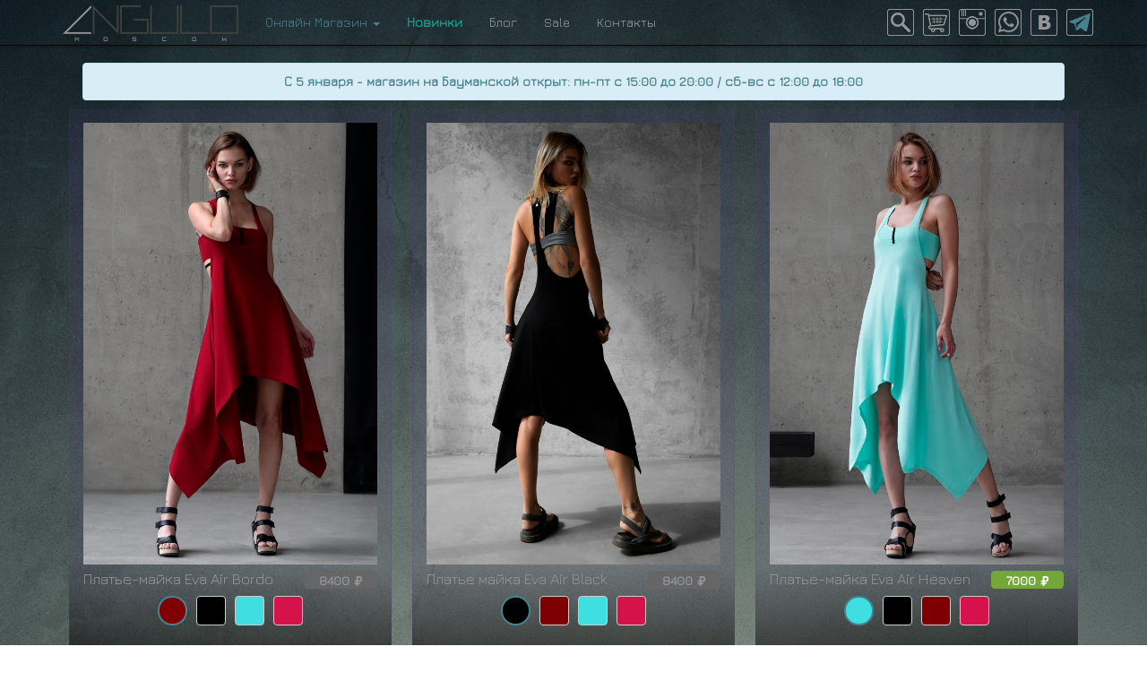

--- FILE ---
content_type: text/html; charset=utf-8
request_url: https://angulo.moscow/category.php?size=40
body_size: 5683
content:

<!DOCTYPE html>
<html lang="ru">
<head>
<meta charset="utf-8">
<meta http-equiv="X-UA-Compatible" content="IE=edge">
<meta name="viewport" content="width=device-width, initial-scale=1">
<title>ANGULO ▼ MOSCOW by Angelina Plaza ▼ Одежда</title>
<base href="//angulo.moscow">
<link href="//angulo.moscow/favicon.ico" rel="shortcut icon">
<meta name="keywords" content="одежда, дизайнерская одежда, оригинальная одежда, концептуальная одежда, платья, туники, жилетки, верхняя одежда, топ, блуза, перчатки, аксессуары, натуральная замша, натуральная кожа, хлопок, лён, вискоза, оригинальный крой, культовая туника, асимметричный жакет, дизайн, eva, monasterio, void">
<meta name="description" content="ANGULO MOSCOW by Angelina Plaza Одежда">
<meta name="abstract" content="ANGULO MOSCOW by Angelina Plaza Одежда">
<meta name="title" content="ANGULO MOSCOW by Angelina Plaza Одежда">
<meta name="page-topic" content="ANGULO MOSCOW by Angelina Plaza Одежда">
<meta name="revisit" content="1 week">
<meta name="author" content="ANGULO MOSCOW by Angelina Plaza">
<meta name="publisher" content="ANGULO MOSCOW by Angelina Plaza">
<meta name="city" content="Moscow">
<meta name="country" content="Russian Federation">
<!-- Open Graph Metadata -->
<meta property="og:title" content="Одежда Angulo">
<meta property="og:image" content="https://angulo.moscow/i/angulo/moscow_1686220406.jpg">
<meta property="og:locale" content="ru_RU">
<meta property="og:type" content="website">
<meta property="og:image:type" content="image/jpeg">
<!-- End Open Graph Metadata -->
<meta http-equiv="imagetoolbar" content="no">
<script src="//angulo.moscow/js/jquery-3.6.0.min.js"></script>
<link href="//angulo.moscow/bootstrap/css/bootstrap.min.css" rel="stylesheet" type="text/css">
<link href="//angulo.moscow/angulo1.css" rel="stylesheet" type="text/css">
<link rel="preconnect" href="https://fonts.gstatic.com">
<link href="https://fonts.googleapis.com/css2?family=Jura&display=swap" rel="stylesheet">

<!-- HTML5 shim and Respond.js for IE8 support of HTML5 elements and media queries -->
<!-- WARNING: Respond.js doesn't work if you view the page via file:// -->
<!--[if lt IE 9]>
    <script src="https://oss.maxcdn.com/html5shiv/3.7.3/html5shiv.min.js"></script>
    <script src="https://oss.maxcdn.com/respond/1.4.2/respond.min.js"></script>
<![endif]-->

<script type="text/javascript">
$(document).ready(function() {
    $('a[href="#search"]').on('click', function(event) {
        event.preventDefault();
        $('#search').addClass('open');
        $('#search > form > input[type="search"]').focus();
    });
	
    $('#srchfrm').on('submit', function(e){
        e.preventDefault();
		
		$("#name").val($('#name').val().replace(/\s+/g, '%'));
		
        this.submit();
    });
    
    $('#search, #search button.close').on('click keyup', function(event) {
        if (event.target == this || event.target.className == 'close' || event.keyCode == 27) {
            $(this).removeClass('open');
        }
    });
});
</script>



<style type="text/css">
.acton4 {
	color:#47838e !important;
}
.actonall {
	color:#47838e !important;
}/*
.notin {
	position:absolute;
	bottom:-3px;
	right:82px;
	font-weight:bold;
	padding: 3px 10px;
	display: block;
	
	color:#47838e !important;
	font-size:18px;
	font-weight:bold;
}*/
	
.notin {
	display:block;
	width:81px;
	height:32px;
	text-align:center;
	position:absolute;
	bottom:-16px;
	right:0px;
	font-weight:bold;
	color:#47838e !important;
	font-size:12px;
	font-weight:bold;
	white-space:nowrap;
}
.btn-danger {
    color: #fff !important;
	background-color: #73a839 !important;
    border-color: #73a839 !important;
}
.btn-danger .glyphicon {
    color: #fff !important;
}


.dopb {
	background-size:cover;
	background-repeat:no-repeat;
	background-position: center center;
}
.dopb img {
	-webkit-transition: opacity 0.7s ease-in-out;
	-moz-transition: opacity 0.7s ease-in-out;
	-o-transition: opacity 0.7s ease-in-out;
	transition: opacity 0.7s ease-in-out;
}

.dopb img.top:hover {
	opacity:0;
}
.dopb img.topb:hover {
	opacity:1;
}
</style>
	
<script type="text/javascript">
$(document).ready(function() {

	$('[data-toggle="tooltip"]').tooltip({
});
});
</script>
</head>
<body>

<nav class="navbar navbar-inverse navbar-fixed-top">
  <div class="container">
    <div class="navbar-header"> <a class="navbar-brand" href="/" title="ANGULO MOSCOW Концептуальная дизайнерская одежда"> <img src="i/angulo_logo_n.png" width="196" height="40" style="margin-top:-9px;" alt="ANGULO MOSCOW Концептуальная дизайнерская одежда"/> </a> 
      <!--<button type="button" class="navbar-toggle" data-toggle="collapse" data-target=".navbar-collapse"> <span class="sr-only">Toggle navigation</span> <span class="icon-bar"></span> <span class="icon-bar"></span> <span class="icon-bar"></span> </button>-->
      <button type="button" class="navbar-toggle collapsed" data-toggle="collapse" data-target="#navbar" aria-expanded="false" aria-controls="navbar"> <span class="sr-only">Angulo.Moscow</span> <span class="icon-bar"></span> <span class="icon-bar"></span> <span class="icon-bar"></span> </button>
      <a href="/cart" id="bagalta" class="cart crt" title="Корзина покупок: "><img src="i/cart.png" id="baga" width="30" height="30" alt="Корзина покупок: "/></a>
    </div>
    <div class="navbar-collapse collapse" id="navbar">
      <ul class="nav navbar-nav">
        <!--<li><a href="/philosophy" class="acton3">Философия</a></li>-->
        <li class="dropdown"> <a href="/wear/" class="dropdown-toggle acton4" data-toggle="dropdown" title="Онлайн магазин одежды">Онлайн Магазин <b class="caret"></b></a>
          <ul class="dropdown-menu">
            <!--<li class="dropdown-header">Женское</li>-->
            <li><a href="/wear/" class="bld actonall" title="Женская одежда">Женское</a></li>
            <li class="divider"></li>
            <li><a href="/wear/cat_dresses/" class="acton24" title="Платья">Платья</a></li>
            <li><a href="/wear/cat_pants/" class="acton116" title="Леггинсы, шорты, юбки">Леггинсы</a></li>
            <li><a href="/wear/cat_outwear/" class="acton25" title="Кардиганы">Кардиганы</a></li>
            <li><a href="/wear/cat_jumsuites/" class="acton123" title="Комбинезоны">Комбинезоны</a></li>
            <li><a href="/wear/cat_raincoats/" class="acton122" title="Верхняя одежда, дождевики, пальто">Верхняя одежда</a></li>
            <li><a href="/wear/cat_tops/" class="acton105" title="Топы">Топы</a></li>
            <li><a href="/wear/cat_tunics/" class="acton107" title="Туники">Туники</a></li>
            <li><a href="/wear/cat_vests/" class="acton106" title="Жилетки">Жилетки</a></li>
            <li><a href="/wear/cat_shirts/" class="acton118" title="Рубашки">Рубашки</a></li>
            <li><a href="/wear/cat_swimwear/" class="acton120" title="Купальники">Купальники</a></li>
            <li><a href="/wear/cat_accessories/" class="acton17" title="Аксессуары">Аксессуары</a></li>
            <li class="divider"></li>
            <li><a href="/wear/cat_certificates/" class="acton117" title="Сертификаты">Сертификаты</a></li>
            <li><a href="/xtribal" class="acton110" title="Украшения"> <span class="glyphicon glyphicon-leaf" aria-hidden="true" style="color: #47838e !important;"></span>&nbsp; Украшения</a></li>
            <!--<li><a href="/exclusive" class="actonexclusive" title="Эксклюзивная коллекция">Эксклюзив</a></li>-->
			<li class="divider"></li>
            <li><a href="/wear/cat_man/" class="bld actonall" title="Женская одежда">Мужское</a></li>
			<li class="divider"></li>
            <li><a href="/wear/cat_kids/" class="bld actonall" title="Коллекция Мама-Дочка">Kids</a></li>
          </ul>
        </li>
            <li><a href="/new" class="actonN shake" style="color: #189E88 !important; font-weight: bold !important;" title="Новинки">Новинки</a></li>
            <!--<li><a href="/preorder" class="actonP" title="Под заказ">Под заказ</a></li>-->
            <li><a href="/telegram" class="actonTG"  title="Телеграм-канал с историями, новостями и акциями"><i class="bi bi-telegram"></i> Блог</a></li>
            <li><a href="/sale" class="actonS"  title="Скидки на одежду ANGULO ▼ MOSCOW">Sale</a></li>
       <!-- <li><a href="/instashop" class="actonI" title="Instagram Shop ANGULO ▼ MOSCOW">Insta Shop</a></li>-->
        <li><a href="/contact" class="acton2" title="Контакты концептуальной дизайнерской одежды ANGULO ▼ MOSCOW">Контакты</a></li>
      </ul>
      <ul class="nav navbar-nav navbar-right" style="text-align:center;">
        <li class="fa"><a href="#search" class="fa" title="Поиск концептуальной одежды ANGULO ▼ MOSCOW"><img id="searchloop" src="i/search.png" width="30" height="30" alt="Поиск концептуальной одежды ANGULO ▼ MOSCOW"/></a></li>
        <li class="fa cartul" style="display: inline-block;"><a href="/cart" id="bagaltb" class="fa crt" title="Корзина покупок: "><img src="i/cart.png" id="bagb" width="30" height="30" alt="Корзина покупок: "/></a></li>
        <li class="fa"><a href="//instagram.com/angulo.moscow/" target="_blank" class="fa" title="Instagram ANGULO ▼ MOSCOW"><img src="i/instagram.png" width="30" height="30" alt="Instagram ANGULO ▼ MOSCOW"/></a></li>
        <li class="fa"><a href="//wa.me/79646497433?text=%D0%9F%D1%80%D0%B8%D0%B2%D0%B5%D1%82%20Angulo.Moscow" target="_blank" class="fa" title="WhatsApp ANGULO ▼ MOSCOW"><img src="i/whatsapp.png" width="30" height="30" alt="WhatsApp ANGULO ▼ MOSCOW"/></a></li>
        <li class="fa"><a href="//vk.com/angulo.moscow" target="_blank" class="fa" title="ВКонтакте ANGULO ▼ MOSCOW"><img src="i/vk.png" width="30" height="30" alt="ВКонтакте ANGULO ▼ MOSCOW"/></a></li>
        <li class="fa"><a href="//t.me/angulomoscow" target="_blank" class="fa" title="Telegram ANGULO ▼ MOSCOW"><img src="i/telegram.png" width="30" height="30" alt="Telegram ANGULO ▼ MOSCOW"/></a></li>
        <!--<li class="fa"><a href="/en/category.php?size=40" class="fa" title="English version ANGULO ▼ MOSCOW"><img src="i/rus.png" width="30" height="30" alt="English version ANGULO ▼ MOSCOW"/></a></li>-->
      </ul>
    </div>
    <!--/.nav-collapse --> 
  </div>
</nav>

<div class="container-fluid" style="margin-top:70px;">
		<div class="alert alert-info" role="alert" style="text-align:center; padding: 10px; margin-bottom: 10px;"><a href="https://angulo.moscow/contact"><strong>С 5 января - магазин на Бауманской открыт: пн-пт с 15:00 до 20:00   /   сб-вс с 12:00 до 18:00</strong></a></div>
  <div class="row">
     <div class="col-md-4 col-md-offset-1  cbb  cb"><a href="/wear/dress_eva_air_vino/" title="Платье-майка Eva Air Bordo">
  <div class="dopb"  style="background-image:url(/i/angulo/angulo_1688573069.jpg);"><img class="top" src="/i/angulo/angulo_1686220406.jpg" style="width:100%;" alt="Платье-майка Eva Air Bordo"/></div>
    <span class="nombre">Платье-майка Eva Air Bordo
		<span class="precio btn btn-default"  data-placement="bottom" role="button">8400 <span class="glyphicon glyphicon-ruble"></span>
    </span>
		</span>
    </a><div align="center">
    <a href="/wear/dress_eva_air_vino/" class="color act" title="Платье-майка Eva Air Bordo" style="background:url('/i/angulo/color_1130.png')"></a>                <a href="/wear/dress_eva_air_black/" class="color" title="Платье майка Eva Air Black" style="background:url('/i/angulo/color_878.png')"></a>            <a href="/wear/dress_eva_air_heaven/" class="color" title="Платье-майка Eva Air Heaven" style="background:url('/i/angulo/color_1144.png')"></a>            <a href="/wear/dress_eva_air_barbie/" class="color" title="Платье-майка Eva Air Barbie" style="background:url('/i/angulo/color_1166.png')"></a></div></div>
    <div class="col-md-4 col-md-offset-1  "><a href="/wear/dress_eva_air_black/" title="Платье майка Eva Air Black">
  <div class="dopb"  style="background-image:url(/i/angulo/angulo_1589044506.jpg);"><img class="top" src="/i/angulo/angulo_1727873203.jpg" style="width:100%;" alt="Платье майка Eva Air Black"/></div>
    <span class="nombre">Платье майка Eva Air Black
		<span class="precio btn btn-default"  data-placement="bottom" role="button">8400 <span class="glyphicon glyphicon-ruble"></span>
    </span>
		</span>
    </a><div align="center">
    <a href="/wear/dress_eva_air_black/" class="color act" title="Платье майка Eva Air Black" style="background:url('/i/angulo/color_878.png')"></a>                <a href="/wear/dress_eva_air_vino/" class="color" title="Платье-майка Eva Air Bordo" style="background:url('/i/angulo/color_1130.png')"></a>            <a href="/wear/dress_eva_air_heaven/" class="color" title="Платье-майка Eva Air Heaven" style="background:url('/i/angulo/color_1144.png')"></a>            <a href="/wear/dress_eva_air_barbie/" class="color" title="Платье-майка Eva Air Barbie" style="background:url('/i/angulo/color_1166.png')"></a></div></div>
    <div class="col-md-4 col-md-offset-1  cbb "><a href="/wear/dress_eva_air_heaven/" title="Платье-майка Eva Air Heaven">
  <div class="dopb"  style="background-image:url(/i/angulo/angulo_1688575193.jpg);"><img class="top" src="/i/angulo/angulo_1686420526.jpg" style="width:100%;" alt="Платье-майка Eva Air Heaven"/></div>
    <span class="nombre">Платье-майка Eva Air Heaven
		<span class="precio btn btn-default btn-danger"  data-placement="bottom" role="button">7000 <span class="glyphicon glyphicon-ruble"></span>
    </span>
		</span>
    </a><div align="center">
    <a href="/wear/dress_eva_air_heaven/" class="color act" title="Платье-майка Eva Air Heaven" style="background:url('/i/angulo/color_1144.png')"></a>                <a href="/wear/dress_eva_air_black/" class="color" title="Платье майка Eva Air Black" style="background:url('/i/angulo/color_878.png')"></a>            <a href="/wear/dress_eva_air_vino/" class="color" title="Платье-майка Eva Air Bordo" style="background:url('/i/angulo/color_1130.png')"></a>            <a href="/wear/dress_eva_air_barbie/" class="color" title="Платье-майка Eva Air Barbie" style="background:url('/i/angulo/color_1166.png')"></a></div></div>
    <div class="col-md-4 col-md-offset-1   cb"><a href="/wear/dress_eva_air_barbie/" title="Платье-майка Eva Air Barbie">
  <div class="dopb"  style="background-image:url(/i/angulo/angulo_1695733710.jpg);"><img class="top" src="/i/angulo/angulo_1693460831.jpg" style="width:100%;" alt="Платье-майка Eva Air Barbie"/></div>
    <span class="nombre">Платье-майка Eva Air Barbie
		<span class="precio btn btn-default btn-danger"  data-placement="bottom" role="button">7000 <span class="glyphicon glyphicon-ruble"></span>
    </span>
		</span>
    </a><div align="center">
    <a href="/wear/dress_eva_air_barbie/" class="color act" title="Платье-майка Eva Air Barbie" style="background:url('/i/angulo/color_1166.png')"></a>                <a href="/wear/dress_eva_air_black/" class="color" title="Платье майка Eva Air Black" style="background:url('/i/angulo/color_878.png')"></a>            <a href="/wear/dress_eva_air_vino/" class="color" title="Платье-майка Eva Air Bordo" style="background:url('/i/angulo/color_1130.png')"></a>            <a href="/wear/dress_eva_air_heaven/" class="color" title="Платье-майка Eva Air Heaven" style="background:url('/i/angulo/color_1144.png')"></a></div></div>
    <div class="col-md-4 col-md-offset-1  cbb "><a href="/wear/dress_amelie_heaven/" title="Платье Amelie Heaven">
  <div class="dopb"  style="background-image:url(/i/angulo/angulo_1694511330.jpg);"><img class="top" src="/i/angulo/angulo_1693425600.jpg" style="width:100%;" alt="Платье Amelie Heaven"/></div>
    <span class="nombre">Платье Amelie Heaven
		<span class="precio btn btn-default btn-danger"  data-placement="bottom" role="button">8700 <span class="glyphicon glyphicon-ruble"></span>
    </span>
		</span>
    </a><div align="center">
    <a href="/wear/dress_amelie_heaven/" class="color act" title="Платье Amelie Heaven" style="background:url('/i/angulo/color_1165.png')"></a>                <a href="/wear/doublesided_dress_amelie_frozen/" class="color" title="Двухстороннее платье Amelie Frozen" style="background:url('/i/angulo/color_1345.png')"></a>            <a href="/wear/dress_amelie_bordo/" class="color" title="Платье Amelie Bordo" style="background:url('/i/angulo/color_1373.png')"></a></div></div>
    <div class="col-md-4 col-md-offset-1  "><a href="/wear/belt_neo_shine/" title="Пояс Корсет Neo Shine">
  <div class="dopb"  style="background-image:url(/i/angulo/angulo_1638453992.jpg);"><img class="top" src="/i/angulo/angulo_1638453959.jpg" style="width:100%;" alt="Пояс Корсет Neo Shine"/></div>
    <span class="nombre">Пояс Корсет Neo Shine
		<span class="precio btn btn-default"  data-placement="bottom" role="button">14300 <span class="glyphicon glyphicon-ruble"></span>
    </span>
		</span>
    </a><div align="center">
    <a href="/wear/belt_neo_shine/" class="color act" title="Пояс Корсет Neo Shine" style="background:url('/i/angulo/color_1021.png')"></a>    </div></div>
  
  
  
   
  <!--<div class="col-md-12 cbb"><a href="/wear/cat_shoes/" title="Обувь"><img src="/i/shoes_cut.jpg" style="width:100%;" alt="Обувь"/></a></div>-->  
  </div>
</div>

<!-- Include all compiled plugins (below), or include individual files as needed --> 
<script src="//angulo.moscow/bootstrap/js/bootstrap.min.js"></script>


<div id="search">
    <button type="button" class="close"><span class="glyphicon glyphicon-remove searchcls"></span></button>
  <form action="search/" method="POST" id="srchfrm" name="srchfrm">
    <input type="search" value="" minlength="3" maxlength="10" name="name" id="name" autocomplete="off" placeholder="..." />
    <div id="kuku"><div class="input-group"  style="text-align:center; width:40%; max-width:150px;">
    <span class="input-group-addon"><span class="glyphicon glyphicon-zoom-in" aria-hidden="true"></span></span>
    <button type="submit" class="form-control">Искать</button><br>
    </div>
	
		
		
		<table width="100%" border="0" cellspacing="0" cellpadding="0" style="margin-left: -30px;">
  <tbody>
    <tr>
      <!--<td><div class="input-group" style="text-align:center; width:40%; max-width:150px; margin-top: 10px;">
    <span class="input-group-addon">Размер:</span>
		<a href="category.php?size=40" class="form-control">40</a><a href="category.php?size=42" class="form-control">42</a><a href="category.php?size=44" class="form-control">44</a><a href="category.php?size=46" class="form-control">46</a><a href="category.php?size=48" class="form-control">48</a><br>
    </div></td>-->
		<td>&nbsp;</td>
      <td><div class="input-group" style="text-align:center; width:40%; max-width:150px; margin-top: 10px;">
    <span class="input-group-addon">Цвет:</span>
		<a href="wear/color_black/" class="form-control">Чёрный</a><a href="wear/color_white/" class="form-control">Белый</a><a href="wear/color_grey/" class="form-control">Серый</a><a href="wear/color_bordo/" class="form-control">Бордо</a><a href="wear/color_red/" class="form-control">Красный</a><a href="wear/color_indigo/" class="form-control">Индиго</a><a href="wear/color_heaven/" class="form-control">Бирюзовый</a><a href="wear/color_barbie/" class="form-control">Розовый</a><a href="wear/color_other/" class="form-control">Другие</a><br>
    </div></td>
    </tr>
  </tbody>
</table>

	
	
	</div>
  </form>
</div>
<footer class="footer">
  <div class="container" align="center">
	  <p class="text-muted">ANGULO MOSCOW © 2010-2026 ® <span>▼</span> <a href="tel:+79636073238">Тел.: +7 963 607 3238</a> <span>▼</span> <a href="//angulo.moscow/contact">г. Москва, ул. Бауманская 33/2с1 <span>▼</span> пн-пт с 15:00 до 20:00 &nbsp;/&nbsp; сб-вс с 12:00 до 18:00</a> <span>▼</span> <a href="//angulo.moscow/delievery">Оплата и доставка</a></p>
  </div>
</footer>
<!-- Yandex.Metrika counter -->
<script type="text/javascript" >
   (function(m,e,t,r,i,k,a){m[i]=m[i]||function(){(m[i].a=m[i].a||[]).push(arguments)};
   m[i].l=1*new Date();k=e.createElement(t),a=e.getElementsByTagName(t)[0],k.async=1,k.src=r,a.parentNode.insertBefore(k,a)})
   (window, document, "script", "https://mc.yandex.ru/metrika/tag.js", "ym");

   ym(29927954, "init", {
        clickmap:true,
        trackLinks:true,
        accurateTrackBounce:true,
        webvisor:true
   });
</script>
<noscript><div><img src="https://mc.yandex.ru/watch/29927954" style="position:absolute; left:-9999px;" alt="" /></div></noscript>
<!-- /Yandex.Metrika counter -->
<!-- Top.Mail.Ru counter -->
<script type="text/javascript">
var _tmr = window._tmr || (window._tmr = []);
_tmr.push({id: "3287572", type: "pageView", start: (new Date()).getTime()});
(function (d, w, id) {
  if (d.getElementById(id)) return;
  var ts = d.createElement("script"); ts.type = "text/javascript"; ts.async = true; ts.id = id;
  ts.src = "https://top-fwz1.mail.ru/js/code.js";
  var f = function () {var s = d.getElementsByTagName("script")[0]; s.parentNode.insertBefore(ts, s);};
  if (w.opera == "[object Opera]") { d.addEventListener("DOMContentLoaded", f, false); } else { f(); }
})(document, window, "tmr-code");
</script>
<noscript><div><img src="https://top-fwz1.mail.ru/counter?id=3287572;js=na" style="position:absolute;left:-9999px;" alt="Top.Mail.Ru" /></div></noscript>
<!-- /Top.Mail.Ru counter -->




</body>
</html>
